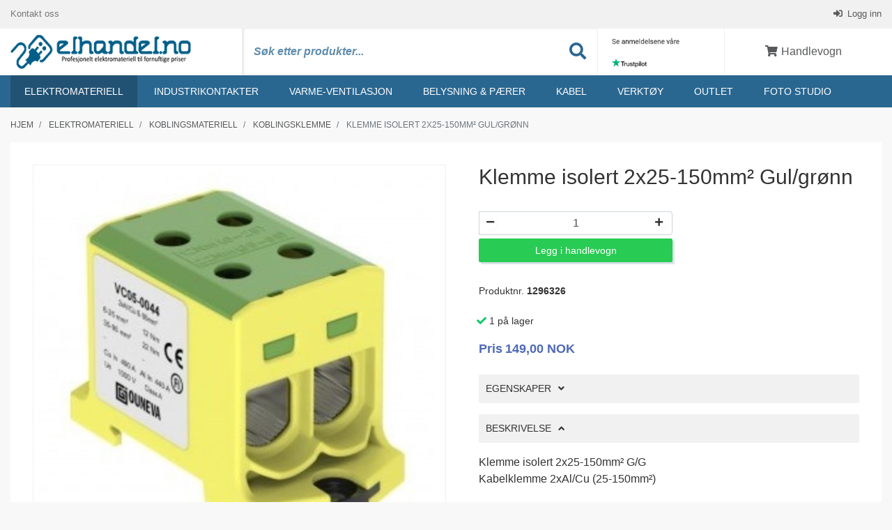

--- FILE ---
content_type: text/html; charset=utf-8
request_url: https://elhandel.no/elektromateriell/koblingsmateriell/koblingsklemme/klemme-isolert-2x25-150mm-gul-gr%C3%B8nn/1296326
body_size: 14904
content:

<!DOCTYPE html>
<html lang="no">
<head>
   <meta name="viewport" content="width=device-width, initial-scale=1">
   <meta http-equiv="X-UA-Compatible" content="IE=Edge" />
   
<style type="text/css">
   
</style>

       <script async src="https://www.googletagmanager.com/gtag/js?id=AW-882035896"></script>
<script>
  window.dataLayer = window.dataLayer || [];
  function gtag(){dataLayer.push(arguments);}
  gtag('js', new Date());

  gtag('config', 'AW-882035896');
</script>
   <link href="/Plugins/style?v=7_wkl29WWDITASj0xAGQWupkX3yaVp5uPl5sH4MBqUM1" rel="stylesheet"/>
<link href="/Themes/ZeroCool/style?v=8PpipZ8Dd-nOXRjUwUTBNWTjgC4ESwmd8KyKSs-QqYo1" rel="stylesheet"/>
<title>Klemme isolert 2x25-150mm&#178; Gul/gr&#248;nn&nbsp;(1296326)</title>
<meta name='description' content='Klemme isolert 2x25-150mm² G/G Kabelklemme 2xAl/Cu (25-150mm²)' />
<meta name='keywords' content='klemme,isolert,2x25-150mm²,gul/grønn' />
<meta property='og:image' content='https://elhandel-cdn.on-it.xyz/ErpImages/fff/1200x628/1296326' />
<meta property='og:image:secure_url' content='https://elhandel-cdn.on-it.xyz/ErpImages/fff/1200x628/1296326' />
<meta property='og:image:type' content='image/jpeg' />
<meta property='og:image:width' content='1200' />
<meta property='og:image:height' content='628' />
<!-- Google tag (gtag.js) -->
<script  async src="https://www.googletagmanager.com/gtag/js?id=G-GVGHEPHLCN"></script>
<script>
  window.dataLayer = window.dataLayer || [];
  function gtag(){dataLayer.push(arguments);}
  gtag('js', new Date());

  gtag('config', 'G-GVGHEPHLCN', {"debug_mode":true});
</script>
<!-- TrustBox script --><script type='text/javascript' src='//widget.trustpilot.com/bootstrap/v5/tp.widget.bootstrap.min.js' async></script><!--End TrustBox script-->

<script>
(function(w,d,s,r,n){w.TrustpilotObject = n;w[n]=w[n]||function(){(w[n].q=w[n].q||[]).push(arguments)};
    a=d.createElement(s);a.async=1;a.src=r;a.type='text/java'+s;f=d.getElementsByTagName(s)[0];
    f.parentNode.insertBefore(a,f)})(window,document,'script', 'https://invitejs.trustpilot.com/tp.min.js', 'tp');
    tp('register', 'H3rqZffP686OWDSX');</script>

<link rel="canonical" href="https://elhandel.no/elektromateriell/koblingsmateriell/koblingsklemme/klemme-isolert-2x25-150mm-gul-gr%C3%B8nn/1296326" />
  <meta property="og:type" content="product" />
  <meta property="og:price:amount" content="149" />
  <meta property="og:price:currency" content="NOK" />
  <meta property="og:url" content="https://elhandel.no/elektromateriell/koblingsmateriell/koblingsklemme/klemme-isolert-2x25-150mm-gul-gr%C3%B8nn/1296326" />
  
  <meta name="twitter:card" content="product" />
  <meta name="twitter:title" content="Klemme isolert 2x25-150mm² Gul/grønn" />
  <meta name="twitter:description" content="Klemme isolert 2x25-150mm² G/G
Kabelklemme 2xAl/Cu (25-150mm²)" />
  <meta name="twitter:image" content="https://elhandel-cdn.on-it.xyz/ErpImages/512/1296326" />
  <meta name="twitter:label1" content="PRICE" />
  <meta name="twitter:data1" content="kr 149,00" />
  <script type="application/ld+json">
    [
      {
        "@context": "http://schema.org/",
        "@type": "Product",
        "name": "Klemme isolert 2x25-150mm² Gul/grønn",
        "image": "https://elhandel-cdn.on-it.xyz/ErpImages/1296326",
        "description": "Klemme isolert 2x25-150mm² G/G
Kabelklemme 2xAl/Cu (25-150mm²)",
        "sku": "1296326",
        "offers": {
            "@type": "Offer",
            "priceCurrency": "NOK",
            "price": "149",
            "itemCondition": "https://schema.org/NewCondition",
            "availability": "http://schema.org/InStock",
            "url": "https://elhandel.no/elektromateriell/koblingsmateriell/koblingsklemme/klemme-isolert-2x25-150mm-gul-gr%C3%B8nn/1296326"
        },
        "gtin13": "6410019141290",
        "brand": ""
    },
    {
          "@context": "https://schema.org",
          "@type":"BreadcrumbList",
          "@id":"#breadcrumb",
          "itemListElement":[
             {"@type":"ListItem","position":1, "item":{"@type":"WebPage","@id":"https://elhandel.no/","url":"https://elhandel.no/","name":"Elektromateriell på nett - ElHandel.no"}},
             {"@type":"ListItem","position":2, "item":{"@type":"WebPage","@id":"https://elhandel.no/elektromateriell","url":"https://elhandel.no/elektromateriell","name":"Elektromateriell"}},
               {"@type":"ListItem","position":3, "item":{"@type":"WebPage","@id":"https://elhandel.no/elektromateriell/koblingsmateriell","url":"https://elhandel.no/elektromateriell/koblingsmateriell","name":"Koblingsmateriell"}},
               {"@type":"ListItem","position":4, "item":{"@type":"WebPage","@id":"https://elhandel.no/elektromateriell/koblingsmateriell/koblingsklemme","url":"https://elhandel.no/elektromateriell/koblingsmateriell/koblingsklemme","name":"Koblingsklemme"}},
               {"@type":"ListItem","position":5, "item":{"@type":"WebPage","@id":"https://elhandel.no/elektromateriell/koblingsmateriell/koblingsklemme/klemme-isolert-2x25-150mm-gul-gr%C3%B8nn/1296326","url":"https://elhandel.no/elektromateriell/koblingsmateriell/koblingsklemme/klemme-isolert-2x25-150mm-gul-gr%C3%B8nn/1296326","name":"Klemme isolert 2x25-150mm² Gul/grønn"}}
               ]
    },
    {
      "@context": "https://schema.org",
      "@type": "WebSite",
      "name": "Elektromateriell på nett - ElHandel.no",
      "url": "https://elhandel.no/",
      "potentialAction": {
            "@type": "SearchAction",
            "target": "https://elhandel.no/search?q={search_term_string}",
            "query-input": "required name=search_term_string"
          }
      }
    ]
    </script>

   
    <meta name="google-site-verification" content="LGSZmWQoxy8NOZfOH_wTxkOWWkodu4sICrSno3V0" />
    <link rel="icon" type="image/png" sizes="16x16" href="/Cache/Image/eShop.ZElHandel_AS/Images/ZElHandel_AS_elhandel_favicon.png">
    <link rel="shortcut icon" href="/Cache/Image/eShop.ZElHandel_AS/Images/ZElHandel_AS_elhandel_favicon.png" type="image/x-icon" />
    
    <link rel="manifest" href="/site.webmanifest">
    <link rel="mask-icon" href="/safari-pinned-tab.svg" color="#e76727">
    <meta name="msapplication-TileColor" content="#ffffff">
    <meta name="theme-color" content="#ffffff">
    <link rel="preload" href="https://elhandel.no/content/zerocool/webfonts/fa-solid-900.woff2" as="font" type="font/woff2" crossorigin />
    <link rel="preload" href="https://elhandel.no/content/zerocool/slick/fonts/slick.woff" as="font" type="font/woff2" crossorigin />
    <link rel="preconnect" href="https://www.googletagmanager.com" />
    <link rel="preconnect" href="https://invitejs.trustpilot.com" />
    <link rel="preconnect" href="https://cdn.clerk.io" />
    <meta name="ahrefs-site-verification" content="fdcae8ad481518d252eed44f03088012c7090eb1297d1306b199dea6743dab47">
    <meta name="google-site-verification" content="xZjQfdEAfwJo_8qpeMjkOJxX3Hzi9NnKMgxuSMpRhr0" />


<script>
  window.addEventListener('load', function(){
    if(document.location.pathname.indexOf('page=orderstep3') > -1 ||
        document.location.pathname.indexOf('/klarna/confirmation') > -1){

      gtag('event', 'conversion', {
        'send_to': 'AW-882035896/cBJBCMyOt_0YELiZy6QD',
        ...dataLayer.find(x => x[1] === "purchase")?.[2]
      });
    }
  });
</script>
</head>
<body data-baseurl="/">
    <form name="aspnetForm" method="post" action="/elektromateriell/koblingsmateriell/koblingsklemme/klemme-isolert-2x25-150mm-gul-grønn/1296326" id="aspnetForm">
<div>
<input type="hidden" name="__VIEWSTATE" id="__VIEWSTATE" value="YXoyJzKz5M5i42TX3l6D+iZW+e8RTdRfFSR3RqF9527jCjqaGHH/GB7oyTIwX+fCCEIDVz6CrsTnRAAfZIlA3tbgNWOdHGpiP6MYpSIo1uC0nazghqNFImUzdYkWGJzg4uoPQMxvyBeIt83mYBSrE84zU8dyGFJAop6u7g57UtxhGBj1lzbNTy/iiEDU8sEBWcuuMYBaKhRx2FxkIPX77bIs+f5s9iNuz7uWNu7DpFFQLyPWJxT+Zc3nPCBEwDRG" />
</div>

<div>

	<input type="hidden" name="__VIEWSTATEGENERATOR" id="__VIEWSTATEGENERATOR" value="202EA31B" />
</div>
         <div class="header-container">
             <header>
                <div class="header-inner-wrapper">
                    <div id="ctrl_top"><!-- top_200 -->
<div class="main-header">
<div class="topbar clearfix">
    <div class="container">
        <div class="topmenu">
   			
        <a href="/kontakt-kundeservice/" target="_self">
                    Kontakt oss
                </a>
	       <a href="/main.aspx?page=LoginProfile" target="_self">
                    Logg inn
                </a>
	       </div>
    </div>
</div>

<div class="header-main">
    <div class="container">
    <div class="logo-container header-container">
        <div class="inner">
            <a href="/main.aspx"><img src="/Cache/Image/eShop.ZElHandel_AS/Images/ZElHandel_AS_elhandel-logo.png" alt="logo" title="logo" /></a>
        </div>
    </div>
    
    <div class="search-container header-container">
        <div class="inner">
            <label class="input-group">
                <span class="sr-only">Søk etter produkter...</span>
                <input type="search" id="searchstr" class="form-control sitesearch typeahead" placeholder="Søk etter produkter..." value=""/>
                <span class="input-group-btn">
                    <button class="btn btn-default" type="button" onclick="Zpider.SearchArticles($('#searchstr').val(), '')">
                        <i class="fa fa-search menu-icon"></i>
                        <span class="sr-only">Søk</span>
                    </button>
                </span>
            </label>
        </div>
    </div>
    
    <div class="search-container-mobile header-container">
        <div class="inner">
            <i class="fa fa-search menu-icon"></i>
            <span class="button-text">
                Søk
            </span>
        </div>
    </div>
    
    <div class="menu-toggle-container header-container">
        <div class="inner toggle-product-menu">
            <div class="nav-icon">
                <div></div>
            </div>

            <span class="button-text">
                Produkter
            </span>
        </div>
    </div>
    
    <div class="reviews header-container">
        <div class="inner">
        <p style="font-family: Arial, Arial Black, Tahoma, Trebuchet MS, Verdana, sans-serif; font-size: 10px; color: #aaa; text-decoration: none;">
  <a href="https://no.trustpilot.com/review/elhandel.no" target="_blank" rel="noopener noreferrer" style="text-decoration:none;text-underline: none;">
    <img src="https://emailsignature.trustpilot.com/signature/nb-NO/2/5d9af26dd29a050001eb0294/text.png" border="0" height="12" style="max-height: 12px;border: none;" alt="Trustpilot rating"><br>
    <img src="https://emailsignature.trustpilot.com/signature/nb-NO/2/5d9af26dd29a050001eb0294/stars.png" border="0" width="100" style="max-width: 100px; width: 100%;border: none;" alt="Trustpilot Stars"></a>
  <br>
  <a href="https://no.trustpilot.com/review/elhandel.no" target="_blank" rel="noopener noreferrer" style="text-decoration:none;text-underline: none;" class="trustpilot-logo"><img src="https://emailsignature.trustpilot.com/brand/s/2/logo.png" border="0" width="50" style="max-width: 50px; width: 100%;border: none;" alt="Trustpilot Logo"></a>
</p>
        </div>
    </div>
    
    <div class="cart-container header-container">
        <div class="inner">
            <a href="/main.aspx?page=shoppingcartdetails"  title="shoppingcart">
                    <img src="/Cache/Image/eShop.ZElHandel_AS/Images/shoppingcart.gif" alt="menuimage" /><span id="shoppingcart"><!-- shoppingcart_200 -->
<i class="fa fa-fw fa-shopping-cart menu-icon"></i>

<span class="button-text">Handlevogn</span>
</span>
                </a>
	            </div>
    </div>
    </div>
</div>
</div>



<!-- end of top_200 --></div>
                    <div class="bannermenu-container">
                        <div class="container">
                            <div class="row">
                                <div class="col-12 grouplist-container2">
                                    <div id="ctrl_grouplist"><ul class="filetree2"> <!-- default -->
   <li class="">
   
   <span class="folder toplevel">
      <a href="/elektromateriell" title="Vis produkter i:&nbsp;Elektromateriell">Elektromateriell</a>

   </span>
<ul>
      <li class="w-100 mb-3 mr-0 ml-0">
            <a href="/elektromateriell" class="w-100">
                Se alle produkter i Elektromateriell
            </a>
        </li>
      <li class="">
   
   <span class="folder sublevel">
      <a href="/elektromateriell/smarthus" title="Vis produkter i:&nbsp;Smarthus">Smarthus</a>

   </span>
<ul>
      <li class="">
   
   <span class="file sublevel">
      <a href="/elektromateriell/smarthus/bryter-dimmer" title="Vis produkter i:&nbsp;Bryter/dimmer">Bryter/dimmer</a>

   </span>
</li>
         </ul></li>
         <li class="">
   
   <span class="folder sublevel">
      <a href="/elektromateriell/stikkontakter" title="Vis produkter i:&nbsp;Stikkontakter">Stikkontakter</a>

   </span>
<ul>
      <li class="">
   
   <span class="file sublevel">
      <a href="/elektromateriell/stikkontakter/innfelt" title="Vis produkter i:&nbsp;Innfelt">Innfelt</a>

   </span>
</li>
   <li class="">
   
   <span class="file sublevel">
      <a href="/elektromateriell/stikkontakter/p%C3%A5vegg" title="Vis produkter i:&nbsp;P&#229;vegg">Påvegg</a>

   </span>
</li>
   <li class="">
   
   <span class="file sublevel">
      <a href="/elektromateriell/stikkontakter/nedfellbar" title="Vis produkter i:&nbsp;Nedfellbar">Nedfellbar</a>

   </span>
</li>
   <li class="">
   
   <span class="file sublevel">
      <a href="/elektromateriell/stikkontakter/usb-lader" title="Vis produkter i:&nbsp;Usb Lader">Usb Lader</a>

   </span>
</li>
   <li class="">
   
   <span class="file sublevel">
      <a href="/elektromateriell/stikkontakter/st%C3%B8psel" title="Vis produkter i:&nbsp;St&#248;psel">Støpsel</a>

   </span>
</li>
   <li class="">
   
   <span class="file sublevel">
      <a href="/elektromateriell/stikkontakter/skj%C3%B8tekontakt" title="Vis produkter i:&nbsp;Skj&#248;tekontakt">Skjøtekontakt</a>

   </span>
</li>
   <li class="">
   
   <span class="file sublevel">
      <a href="/elektromateriell/stikkontakter/stikkontakt-komfyr" title="Vis produkter i:&nbsp;Stikkontakt komfyr">Stikkontakt komfyr</a>

   </span>
</li>
   <li class="">
   
   <span class="file sublevel">
      <a href="/elektromateriell/stikkontakter/industrikontakter" title="Vis produkter i:&nbsp;Industrikontakter">Industrikontakter</a>

   </span>
</li>
         </ul></li>
         <li class="">
   
   <span class="folder sublevel">
      <a href="/elektromateriell/brytere-og-dimmere" title="Vis produkter i:&nbsp;Brytere og dimmere">Brytere og dimmere</a>

   </span>
<ul>
      <li class="">
   
   <span class="file sublevel">
      <a href="/elektromateriell/brytere-og-dimmere/lastbryter" title="Vis produkter i:&nbsp;Lastbryter">Lastbryter</a>

   </span>
</li>
   <li class="">
   
   <span class="file sublevel">
      <a href="/elektromateriell/brytere-og-dimmere/brytere" title="Vis produkter i:&nbsp;Brytere">Brytere</a>

   </span>
</li>
   <li class="">
   
   <span class="file sublevel">
      <a href="/elektromateriell/brytere-og-dimmere/dimmere" title="Vis produkter i:&nbsp;Dimmere">Dimmere</a>

   </span>
</li>
   <li class="">
   
   <span class="file sublevel">
      <a href="/elektromateriell/brytere-og-dimmere/tidsbryter" title="Vis produkter i:&nbsp;Tidsbryter">Tidsbryter</a>

   </span>
</li>
   <li class="">
   
   <span class="file sublevel">
      <a href="/elektromateriell/brytere-og-dimmere/tilbeh%C3%B8r-bryter-dimmer" title="Vis produkter i:&nbsp;Tilbeh&#248;r bryter/dimmer">Tilbehør bryter/dimmer</a>

   </span>
</li>
         </ul></li>
         <li class="">
   
   <span class="folder sublevel">
      <a href="/elektromateriell/kapper-og-rammer" title="Vis produkter i:&nbsp;Kapper og Rammer">Kapper og Rammer</a>

   </span>
<ul>
      <li class="">
   
   <span class="file sublevel">
      <a href="/elektromateriell/kapper-og-rammer/sg-armaturen" title="Vis produkter i:&nbsp;SG Armaturen">SG Armaturen</a>

   </span>
</li>
   <li class="">
   
   <span class="file sublevel">
      <a href="/elektromateriell/kapper-og-rammer/elko-rs" title="Vis produkter i:&nbsp;Elko rs">Elko rs</a>

   </span>
</li>
   <li class="">
   
   <span class="file sublevel">
      <a href="/elektromateriell/kapper-og-rammer/elko-plus" title="Vis produkter i:&nbsp;Elko plus">Elko plus</a>

   </span>
</li>
   <li class="">
   
   <span class="file sublevel">
      <a href="/elektromateriell/kapper-og-rammer/keystone" title="Vis produkter i:&nbsp;Keystone">Keystone</a>

   </span>
</li>
   <li class="">
   
   <span class="file sublevel">
      <a href="/elektromateriell/kapper-og-rammer/lysrammer" title="Vis produkter i:&nbsp;Lysrammer">Lysrammer</a>

   </span>
</li>
         </ul></li>
         <li class="">
   
   <span class="folder sublevel">
      <a href="/elektromateriell/tele-data-og-antenne" title="Vis produkter i:&nbsp;Tele, data og antenne">Tele, data og antenne</a>

   </span>
<ul>
      <li class="">
   
   <span class="file sublevel">
      <a href="/elektromateriell/tele-data-og-antenne/data" title="Vis produkter i:&nbsp;Data">Data</a>

   </span>
</li>
   <li class="">
   
   <span class="file sublevel">
      <a href="/elektromateriell/tele-data-og-antenne/antenne" title="Vis produkter i:&nbsp;Antenne">Antenne</a>

   </span>
</li>
   <li class="">
   
   <span class="file sublevel">
      <a href="/elektromateriell/tele-data-og-antenne/plugger-og-connector" title="Vis produkter i:&nbsp;Plugger og connector">Plugger og connector</a>

   </span>
</li>
         </ul></li>
         <li class="">
   
   <span class="folder sublevel">
      <a href="/elektromateriell/r%C3%B8r-m-tilbeh%C3%B8r" title="Vis produkter i:&nbsp;R&#248;r m/tilbeh&#248;r">Rør m/tilbehør</a>

   </span>
<ul>
      <li class="">
   
   <span class="file sublevel">
      <a href="/elektromateriell/r%C3%B8r-m-tilbeh%C3%B8r/skapmuffer" title="Vis produkter i:&nbsp;Skapmuffer">Skapmuffer</a>

   </span>
</li>
   <li class="">
   
   <span class="file sublevel">
      <a href="/elektromateriell/r%C3%B8r-m-tilbeh%C3%B8r/skj%C3%B8temuffer" title="Vis produkter i:&nbsp;Skj&#248;temuffer">Skjøtemuffer</a>

   </span>
</li>
   <li class="">
   
   <span class="file sublevel">
      <a href="/elektromateriell/r%C3%B8r-m-tilbeh%C3%B8r/trekkefj%C3%A6r" title="Vis produkter i:&nbsp;Trekkefj&#230;r">Trekkefjær</a>

   </span>
</li>
   <li class="">
   
   <span class="file sublevel">
      <a href="/elektromateriell/r%C3%B8r-m-tilbeh%C3%B8r/kabelvernr%C3%B8r" title="Vis produkter i:&nbsp;Kabelvernr&#248;r">Kabelvernrør</a>

   </span>
</li>
   <li class="">
   
   <span class="file sublevel">
      <a href="/elektromateriell/r%C3%B8r-m-tilbeh%C3%B8r/k-r%C3%B8r-korrugert-plastr%C3%B8r" title="Vis produkter i:&nbsp;K-r&#248;r korrugert plastr&#248;r">K-rør korrugert plastrør</a>

   </span>
</li>
   <li class="">
   
   <span class="file sublevel">
      <a href="/elektromateriell/r%C3%B8r-m-tilbeh%C3%B8r/glatte-r%C3%B8r" title="Vis produkter i:&nbsp;Glatte r&#248;r">Glatte rør</a>

   </span>
</li>
   <li class="">
   
   <span class="file sublevel">
      <a href="/elektromateriell/r%C3%B8r-m-tilbeh%C3%B8r/nippel-og-gjennomf%C3%B8ringer" title="Vis produkter i:&nbsp;Nippel og gjennomf&#248;ringer">Nippel og gjennomføringer</a>

   </span>
</li>
         </ul></li>
         <li class="">
   
   <span class="folder sublevel">
      <a href="/elektromateriell/elbokser" title="Vis produkter i:&nbsp;Elbokser">Elbokser</a>

   </span>
<ul>
      <li class="">
   
   <span class="file sublevel">
      <a href="/elektromateriell/elbokser/veggbokser" title="Vis produkter i:&nbsp;Veggbokser">Veggbokser</a>

   </span>
</li>
   <li class="">
   
   <span class="file sublevel">
      <a href="/elektromateriell/elbokser/takbokser" title="Vis produkter i:&nbsp;Takbokser">Takbokser</a>

   </span>
</li>
   <li class="">
   
   <span class="file sublevel">
      <a href="/elektromateriell/elbokser/koblingsbokser" title="Vis produkter i:&nbsp;Koblingsbokser">Koblingsbokser</a>

   </span>
</li>
   <li class="">
   
   <span class="file sublevel">
      <a href="/elektromateriell/elbokser/tilbeh%C3%B8r-for-bokser" title="Vis produkter i:&nbsp;Tilbeh&#248;r for bokser">Tilbehør for bokser</a>

   </span>
</li>
         </ul></li>
         <li class="">
   
   <span class="folder sublevel">
      <a href="/elektromateriell/koblingsmateriell" title="Vis produkter i:&nbsp;Koblingsmateriell">Koblingsmateriell</a>

   </span>
<ul>
      <li class="">
   
   <span class="file sublevel">
      <a href="/elektromateriell/koblingsmateriell/jording" title="Vis produkter i:&nbsp;Jording">Jording</a>

   </span>
</li>
   <li class="">
   
   <span class="file sublevel">
      <a href="/elektromateriell/koblingsmateriell/kabelskj%C3%B8t-utend%C3%B8rs" title="Vis produkter i:&nbsp;Kabelskj&#248;t Utend&#248;rs">Kabelskjøt Utendørs</a>

   </span>
</li>
   <li class="active">
   
   <span class="file sublevel">
      <a href="/elektromateriell/koblingsmateriell/koblingsklemme" title="Vis produkter i:&nbsp;Koblingsklemme">Koblingsklemme</a>

   </span>
</li>
   <li class="">
   
   <span class="file sublevel">
      <a href="/elektromateriell/koblingsmateriell/scotchlok-koblingsklemme" title="Vis produkter i:&nbsp;Scotchlok koblingsklemme">Scotchlok koblingsklemme</a>

   </span>
</li>
   <li class="">
   
   <span class="file sublevel">
      <a href="/elektromateriell/koblingsmateriell/wago-koblingsklemme" title="Vis produkter i:&nbsp;Wago koblingsklemme">Wago koblingsklemme</a>

   </span>
</li>
         </ul></li>
         <li class="">
   
   <span class="folder sublevel">
      <a href="/elektromateriell/festemateriell" title="Vis produkter i:&nbsp;Festemateriell">Festemateriell</a>

   </span>
<ul>
      <li class="">
   
   <span class="file sublevel">
      <a href="/elektromateriell/festemateriell/festeklammer" title="Vis produkter i:&nbsp;Festeklammer">Festeklammer</a>

   </span>
</li>
   <li class="">
   
   <span class="file sublevel">
      <a href="/elektromateriell/festemateriell/bunteb%C3%A5nd-strips" title="Vis produkter i:&nbsp;Bunteb&#229;nd / Strips">Buntebånd / Strips</a>

   </span>
</li>
   <li class="">
   
   <span class="file sublevel">
      <a href="/elektromateriell/festemateriell/sadel" title="Vis produkter i:&nbsp;Sadel">Sadel</a>

   </span>
</li>
   <li class="">
   
   <span class="file sublevel">
      <a href="/elektromateriell/festemateriell/tape" title="Vis produkter i:&nbsp;Tape">Tape</a>

   </span>
</li>
   <li class="">
   
   <span class="file sublevel">
      <a href="/elektromateriell/festemateriell/skruer-og-plugger" title="Vis produkter i:&nbsp;Skruer og plugger">Skruer og plugger</a>

   </span>
</li>
   <li class="">
   
   <span class="file sublevel">
      <a href="/elektromateriell/festemateriell/kabelkanaler" title="Vis produkter i:&nbsp;Kabelkanaler">Kabelkanaler</a>

   </span>
</li>
         </ul></li>
         <li class="">
   
   <span class="folder sublevel">
      <a href="/elektromateriell/sikringsmateriell" title="Vis produkter i:&nbsp;Sikringsmateriell">Sikringsmateriell</a>

   </span>
<ul>
      <li class="">
   
   <span class="file sublevel">
      <a href="/elektromateriell/sikringsmateriell/rele" title="Vis produkter i:&nbsp;Rele">Rele</a>

   </span>
</li>
   <li class="">
   
   <span class="file sublevel">
      <a href="/elektromateriell/sikringsmateriell/automatsikringer" title="Vis produkter i:&nbsp;Automatsikringer">Automatsikringer</a>

   </span>
</li>
   <li class="">
   
   <span class="file sublevel">
      <a href="/elektromateriell/sikringsmateriell/jordfeilbryter" title="Vis produkter i:&nbsp;Jordfeilbryter">Jordfeilbryter</a>

   </span>
</li>
   <li class="">
   
   <span class="file sublevel">
      <a href="/elektromateriell/sikringsmateriell/jordfeilautomater" title="Vis produkter i:&nbsp;Jordfeilautomater">Jordfeilautomater</a>

   </span>
</li>
   <li class="">
   
   <span class="file sublevel">
      <a href="/elektromateriell/sikringsmateriell/overbelastningsvern" title="Vis produkter i:&nbsp;Overbelastningsvern">Overbelastningsvern</a>

   </span>
</li>
   <li class="">
   
   <span class="file sublevel">
      <a href="/elektromateriell/sikringsmateriell/overspenningsvern" title="Vis produkter i:&nbsp;Overspenningsvern">Overspenningsvern</a>

   </span>
</li>
   <li class="">
   
   <span class="file sublevel">
      <a href="/elektromateriell/sikringsmateriell/kwh-m%C3%A5ler" title="Vis produkter i:&nbsp;kWh m&#229;ler">kWh måler</a>

   </span>
</li>
   <li class="">
   
   <span class="file sublevel">
      <a href="/elektromateriell/sikringsmateriell/samleskinner-og-endeavdekninger" title="Vis produkter i:&nbsp;Samleskinner og endeavdekninger">Samleskinner og endeavdekninger</a>

   </span>
</li>
   <li class="">
   
   <span class="file sublevel">
      <a href="/elektromateriell/sikringsmateriell/sikringspatron-og-bunnskruer" title="Vis produkter i:&nbsp;Sikringspatron og bunnskruer">Sikringspatron og bunnskruer</a>

   </span>
</li>
   <li class="">
   
   <span class="file sublevel">
      <a href="/elektromateriell/sikringsmateriell/annet-sikringsmateriell" title="Vis produkter i:&nbsp;Annet sikringsmateriell">Annet sikringsmateriell</a>

   </span>
</li>
         </ul></li>
         <li class="">
   
   <span class="folder sublevel">
      <a href="/elektromateriell/startapparat-og-kontaktor" title="Vis produkter i:&nbsp;Startapparat og Kontaktor">Startapparat og Kontaktor</a>

   </span>
<ul>
      <li class="">
   
   <span class="file sublevel">
      <a href="/elektromateriell/startapparat-og-kontaktor/bryter" title="Vis produkter i:&nbsp;Bryter">Bryter</a>

   </span>
</li>
   <li class="">
   
   <span class="file sublevel">
      <a href="/elektromateriell/startapparat-og-kontaktor/kapsling" title="Vis produkter i:&nbsp;Kapsling">Kapsling</a>

   </span>
</li>
   <li class="">
   
   <span class="file sublevel">
      <a href="/elektromateriell/startapparat-og-kontaktor/motorvernbryter" title="Vis produkter i:&nbsp;Motorvernbryter">Motorvernbryter</a>

   </span>
</li>
   <li class="">
   
   <span class="file sublevel">
      <a href="/elektromateriell/startapparat-og-kontaktor/rel" title="Vis produkter i:&nbsp;Rel&#233;">Relé</a>

   </span>
</li>
   <li class="">
   
   <span class="file sublevel">
      <a href="/elektromateriell/startapparat-og-kontaktor/sensor" title="Vis produkter i:&nbsp;Sensor">Sensor</a>

   </span>
</li>
   <li class="">
   
   <span class="file sublevel">
      <a href="/elektromateriell/startapparat-og-kontaktor/temperatur-regulator" title="Vis produkter i:&nbsp;Temperatur regulator">Temperatur regulator</a>

   </span>
</li>
   <li class="">
   
   <span class="file sublevel">
      <a href="/elektromateriell/startapparat-og-kontaktor/timer" title="Vis produkter i:&nbsp;Timer">Timer</a>

   </span>
</li>
   <li class="">
   
   <span class="file sublevel">
      <a href="/elektromateriell/startapparat-og-kontaktor/kontaktor" title="Vis produkter i:&nbsp;Kontaktor">Kontaktor</a>

   </span>
</li>
   <li class="">
   
   <span class="file sublevel">
      <a href="/elektromateriell/startapparat-og-kontaktor/termisk-rel" title="Vis produkter i:&nbsp;Termisk rel&#233;">Termisk relé</a>

   </span>
</li>
   <li class="">
   
   <span class="file sublevel">
      <a href="/elektromateriell/startapparat-og-kontaktor/impulsrel" title="Vis produkter i:&nbsp;Impulsrel&#233;">Impulsrelé</a>

   </span>
</li>
   <li class="">
   
   <span class="file sublevel">
      <a href="/elektromateriell/startapparat-og-kontaktor/tidsrel" title="Vis produkter i:&nbsp;Tidsrel&#233;">Tidsrelé</a>

   </span>
</li>
   <li class="">
   
   <span class="file sublevel">
      <a href="/elektromateriell/startapparat-og-kontaktor/hjelpeblokk" title="Vis produkter i:&nbsp;Hjelpeblokk">Hjelpeblokk</a>

   </span>
</li>
         </ul></li>
         <li class="">
   
   <span class="folder sublevel">
      <a href="/elektromateriell/skap" title="Vis produkter i:&nbsp;Skap">Skap</a>

   </span>
<ul>
      <li class="">
   
   <span class="file sublevel">
      <a href="/elektromateriell/skap/sikringsskap" title="Vis produkter i:&nbsp;Sikringsskap">Sikringsskap</a>

   </span>
</li>
   <li class="">
   
   <span class="file sublevel">
      <a href="/elektromateriell/skap/modulskap" title="Vis produkter i:&nbsp;Modulskap">Modulskap</a>

   </span>
</li>
   <li class="">
   
   <span class="file sublevel">
      <a href="/elektromateriell/skap/boligsentral" title="Vis produkter i:&nbsp;Boligsentral">Boligsentral</a>

   </span>
</li>
   <li class="">
   
   <span class="file sublevel">
      <a href="/elektromateriell/skap/tilknytningsskap" title="Vis produkter i:&nbsp;Tilknytningsskap">Tilknytningsskap</a>

   </span>
</li>
   <li class="">
   
   <span class="file sublevel">
      <a href="/elektromateriell/skap/rehablitering" title="Vis produkter i:&nbsp;Rehablitering">Rehablitering</a>

   </span>
</li>
   <li class="">
   
   <span class="file sublevel">
      <a href="/elektromateriell/skap/tilbeh%C3%B8r-for-skap" title="Vis produkter i:&nbsp;Tilbeh&#248;r for skap">Tilbehør for skap</a>

   </span>
</li>
         </ul></li>
         <li class="">
   
   <span class="folder sublevel">
      <a href="/elektromateriell/sensorer-og-varsling" title="Vis produkter i:&nbsp;Sensorer og varsling">Sensorer og varsling</a>

   </span>
<ul>
      <li class="">
   
   <span class="file sublevel">
      <a href="/elektromateriell/sensorer-og-varsling/brannvarsler" title="Vis produkter i:&nbsp;Brannvarsler">Brannvarsler</a>

   </span>
</li>
   <li class="">
   
   <span class="file sublevel">
      <a href="/elektromateriell/sensorer-og-varsling/fotocelle" title="Vis produkter i:&nbsp;Fotocelle">Fotocelle</a>

   </span>
</li>
   <li class="">
   
   <span class="file sublevel">
      <a href="/elektromateriell/sensorer-og-varsling/komfyrvakt" title="Vis produkter i:&nbsp;Komfyrvakt">Komfyrvakt</a>

   </span>
</li>
   <li class="">
   
   <span class="file sublevel">
      <a href="/elektromateriell/sensorer-og-varsling/bevegelsef%C3%B8ler" title="Vis produkter i:&nbsp;Bevegelsef&#248;ler">Bevegelseføler</a>

   </span>
</li>
         </ul></li>
         <li class="">
   
   <span class="folder sublevel">
      <a href="/elektromateriell/elbil" title="Vis produkter i:&nbsp;Elbil">Elbil</a>

   </span>
<ul>
      <li class="">
   
   <span class="file sublevel">
      <a href="/elektromateriell/elbil/ladestasjon" title="Vis produkter i:&nbsp;Ladestasjon">Ladestasjon</a>

   </span>
</li>
         </ul></li>
         <li class="">
   
   <span class="folder sublevel">
      <a href="/elektromateriell/kapslinger" title="Vis produkter i:&nbsp;Kapslinger">Kapslinger</a>

   </span>
<ul>
      <li class="">
   
   <span class="file sublevel">
      <a href="/elektromateriell/kapslinger/kapslinger" title="Vis produkter i:&nbsp;Kapslinger">Kapslinger</a>

   </span>
</li>
   <li class="">
   
   <span class="file sublevel">
      <a href="/elektromateriell/kapslinger/montasjeplater" title="Vis produkter i:&nbsp;Montasjeplater">Montasjeplater</a>

   </span>
</li>
   <li class="">
   
   <span class="file sublevel">
      <a href="/elektromateriell/kapslinger/tilbeh%C3%B8r" title="Vis produkter i:&nbsp;Tilbeh&#248;r">Tilbehør</a>

   </span>
</li>
         </ul></li>
         <li class="">
   
   <span class="folder sublevel">
      <a href="/elektromateriell/blisterpakket-materiell" title="Vis produkter i:&nbsp;Blisterpakket materiell">Blisterpakket materiell</a>

   </span>
<ul>
      <li class="">
   
   <span class="file sublevel">
      <a href="/elektromateriell/blisterpakket-materiell/skj%C3%B8tekontakt" title="Vis produkter i:&nbsp;Skj&#248;tekontakt">Skjøtekontakt</a>

   </span>
</li>
   <li class="">
   
   <span class="file sublevel">
      <a href="/elektromateriell/blisterpakket-materiell/st%C3%B8psel" title="Vis produkter i:&nbsp;St&#248;psel">Støpsel</a>

   </span>
</li>
   <li class="">
   
   <span class="file sublevel">
      <a href="/elektromateriell/blisterpakket-materiell/festeklips" title="Vis produkter i:&nbsp;Festeklips">Festeklips</a>

   </span>
</li>
   <li class="">
   
   <span class="file sublevel">
      <a href="/elektromateriell/blisterpakket-materiell/koblingsmateriell" title="Vis produkter i:&nbsp;Koblingsmateriell">Koblingsmateriell</a>

   </span>
</li>
         </ul></li>
         </ul></li>
         <li class="">
   
   <span class="folder toplevel">
      <a href="/industrikontakter" title="Vis produkter i:&nbsp;Industrikontakter">Industrikontakter</a>

   </span>
<ul>
      <li class="w-100 mb-3 mr-0 ml-0">
            <a href="/industrikontakter" class="w-100">
                Se alle produkter i Industrikontakter
            </a>
        </li>
      <li class="">
   
   <span class="folder sublevel">
      <a href="/industrikontakter/fordeling-industri" title="Vis produkter i:&nbsp;Fordeling Industri">Fordeling Industri</a>

   </span>
<ul>
      <li class="">
   
   <span class="file sublevel">
      <a href="/industrikontakter/fordeling-industri/fordeling-byggestr%C3%B8m" title="Vis produkter i:&nbsp;Fordeling byggestr&#248;m">Fordeling byggestrøm</a>

   </span>
</li>
         </ul></li>
         <li class="">
   
   <span class="folder sublevel">
      <a href="/industrikontakter/rundstift-230v" title="Vis produkter i:&nbsp;Rundstift 230V">Rundstift 230V</a>

   </span>
<ul>
      <li class="">
   
   <span class="file sublevel">
      <a href="/industrikontakter/rundstift-230v/st%C3%B8psler" title="Vis produkter i:&nbsp;St&#248;psler">Støpsler</a>

   </span>
</li>
   <li class="">
   
   <span class="file sublevel">
      <a href="/industrikontakter/rundstift-230v/skj%C3%B8tekontakter" title="Vis produkter i:&nbsp;Skj&#248;tekontakter">Skjøtekontakter</a>

   </span>
</li>
   <li class="">
   
   <span class="file sublevel">
      <a href="/industrikontakter/rundstift-230v/vegguttak-innfelt" title="Vis produkter i:&nbsp;Vegguttak, innfelt">Vegguttak, innfelt</a>

   </span>
</li>
   <li class="">
   
   <span class="file sublevel">
      <a href="/industrikontakter/rundstift-230v/vegguttak-p%C3%A5vegg" title="Vis produkter i:&nbsp;Vegguttak, p&#229;vegg">Vegguttak, påvegg</a>

   </span>
</li>
   <li class="">
   
   <span class="file sublevel">
      <a href="/industrikontakter/rundstift-230v/apparatinntak-innfelt" title="Vis produkter i:&nbsp;Apparatinntak, innfelt">Apparatinntak, innfelt</a>

   </span>
</li>
   <li class="">
   
   <span class="file sublevel">
      <a href="/industrikontakter/rundstift-230v/apparatinntak-p%C3%A5vegg" title="Vis produkter i:&nbsp;Apparatinntak, p&#229;vegg">Apparatinntak, påvegg</a>

   </span>
</li>
   <li class="">
   
   <span class="file sublevel">
      <a href="/industrikontakter/rundstift-230v/overgang-og-fordeler" title="Vis produkter i:&nbsp;Overgang og fordeler">Overgang og fordeler</a>

   </span>
</li>
         </ul></li>
         <li class="">
   
   <span class="folder sublevel">
      <a href="/industrikontakter/rundstift-400v" title="Vis produkter i:&nbsp;Rundstift 400V">Rundstift 400V</a>

   </span>
<ul>
      <li class="">
   
   <span class="file sublevel">
      <a href="/industrikontakter/rundstift-400v/apparatinntak-innfelt" title="Vis produkter i:&nbsp;Apparatinntak, innfelt">Apparatinntak, innfelt</a>

   </span>
</li>
   <li class="">
   
   <span class="file sublevel">
      <a href="/industrikontakter/rundstift-400v/st%C3%B8psler" title="Vis produkter i:&nbsp;St&#248;psler">Støpsler</a>

   </span>
</li>
   <li class="">
   
   <span class="file sublevel">
      <a href="/industrikontakter/rundstift-400v/skj%C3%B8tekontakter" title="Vis produkter i:&nbsp;Skj&#248;tekontakter">Skjøtekontakter</a>

   </span>
</li>
   <li class="">
   
   <span class="file sublevel">
      <a href="/industrikontakter/rundstift-400v/vegguttak-innfelt" title="Vis produkter i:&nbsp;Vegguttak, innfelt">Vegguttak, innfelt</a>

   </span>
</li>
   <li class="">
   
   <span class="file sublevel">
      <a href="/industrikontakter/rundstift-400v/vegguttak-p%C3%A5vegg" title="Vis produkter i:&nbsp;Vegguttak, p&#229;vegg">Vegguttak, påvegg</a>

   </span>
</li>
   <li class="">
   
   <span class="file sublevel">
      <a href="/industrikontakter/rundstift-400v/apparatinntak-p%C3%A5vegg" title="Vis produkter i:&nbsp;Apparatinntak, P&#229;vegg">Apparatinntak, Påvegg</a>

   </span>
</li>
   <li class="">
   
   <span class="file sublevel">
      <a href="/industrikontakter/rundstift-400v/overgang-og-fordeler" title="Vis produkter i:&nbsp;Overgang&#160;og&#160;fordeler">Overgang og fordeler</a>

   </span>
</li>
         </ul></li>
         <li class="">
   
   <span class="file sublevel">
      <a href="/industrikontakter/tilbeh%C3%B8r" title="Vis produkter i:&nbsp;Tilbeh&#248;r">Tilbehør</a>

   </span>
</li>
         </ul></li>
         <li class="">
   
   <span class="folder toplevel">
      <a href="/varme-ventilasjon" title="Vis produkter i:&nbsp;Varme-ventilasjon">Varme-ventilasjon</a>

   </span>
<ul>
      <li class="w-100 mb-3 mr-0 ml-0">
            <a href="/varme-ventilasjon" class="w-100">
                Se alle produkter i Varme-ventilasjon
            </a>
        </li>
      <li class="">
   
   <span class="folder sublevel">
      <a href="/varme-ventilasjon/varme" title="Vis produkter i:&nbsp;Varme">Varme</a>

   </span>
<ul>
      <li class="">
   
   <span class="file sublevel">
      <a href="/varme-ventilasjon/varme/tilbeh%C3%B8r-for-varmekabel" title="Vis produkter i:&nbsp;Tilbeh&#248;r for varmekabel">Tilbehør for varmekabel</a>

   </span>
</li>
   <li class="">
   
   <span class="file sublevel">
      <a href="/varme-ventilasjon/varme/varmefolie" title="Vis produkter i:&nbsp;Varmefolie">Varmefolie</a>

   </span>
</li>
   <li class="">
   
   <span class="file sublevel">
      <a href="/varme-ventilasjon/varme/varmekabel" title="Vis produkter i:&nbsp;Varmekabel">Varmekabel</a>

   </span>
</li>
   <li class="">
   
   <span class="file sublevel">
      <a href="/varme-ventilasjon/varme/varmematte" title="Vis produkter i:&nbsp;Varmematte">Varmematte</a>

   </span>
</li>
   <li class="">
   
   <span class="file sublevel">
      <a href="/varme-ventilasjon/varme/termostat-og-regulator" title="Vis produkter i:&nbsp;Termostat og regulator">Termostat og regulator</a>

   </span>
</li>
   <li class="">
   
   <span class="file sublevel">
      <a href="/varme-ventilasjon/varme/terrassevarmer" title="Vis produkter i:&nbsp;Terrassevarmer">Terrassevarmer</a>

   </span>
</li>
         </ul></li>
         <li class="">
   
   <span class="folder sublevel">
      <a href="/varme-ventilasjon/ventilasjon" title="Vis produkter i:&nbsp;Ventilasjon">Ventilasjon</a>

   </span>
<ul>
      <li class="">
   
   <span class="file sublevel">
      <a href="/varme-ventilasjon/ventilasjon/avtrekksvifter-og-tilbeh%C3%B8r" title="Vis produkter i:&nbsp;Avtrekksvifter og tilbeh&#248;r">Avtrekksvifter og tilbehør</a>

   </span>
</li>
         </ul></li>
         </ul></li>
         <li class="">
   
   <span class="folder toplevel">
      <a href="/belysning-p%C3%A6rer" title="Vis produkter i:&nbsp;Belysning &amp; P&#230;rer">Belysning & Pærer</a>

   </span>
<ul>
      <li class="w-100 mb-3 mr-0 ml-0">
            <a href="/belysning-p%C3%A6rer" class="w-100">
                Se alle produkter i Belysning & Pærer
            </a>
        </li>
      <li class="">
   
   <span class="folder sublevel">
      <a href="/belysning-p%C3%A6rer/entertainment-foto-scene-og-studio" title="Vis produkter i:&nbsp;Entertainment Foto Scene og Studio">Entertainment Foto Scene og Studio</a>

   </span>
<ul>
      <li class="">
   
   <span class="file sublevel">
      <a href="/belysning-p%C3%A6rer/entertainment-foto-scene-og-studio/osram-hlx" title="Vis produkter i:&nbsp;Osram HLX">Osram HLX</a>

   </span>
</li>
   <li class="">
   
   <span class="file sublevel">
      <a href="/belysning-p%C3%A6rer/entertainment-foto-scene-og-studio/philips-spesialp%C3%A6rer-diverse" title="Vis produkter i:&nbsp;Philips Spesialp&#230;rer diverse">Philips Spesialpærer diverse</a>

   </span>
</li>
         </ul></li>
         <li class="">
   
   <span class="folder sublevel">
      <a href="/belysning-p%C3%A6rer/industriarmatur" title="Vis produkter i:&nbsp;Industriarmatur">Industriarmatur</a>

   </span>
<ul>
      <li class="">
   
   <span class="file sublevel">
      <a href="/belysning-p%C3%A6rer/industriarmatur/lukket-ip55-ip69" title="Vis produkter i:&nbsp;Lukket IP55-IP69">Lukket IP55-IP69</a>

   </span>
</li>
         </ul></li>
         <li class="">
   
   <span class="folder sublevel">
      <a href="/belysning-p%C3%A6rer/innebelysning" title="Vis produkter i:&nbsp;Innebelysning">Innebelysning</a>

   </span>
<ul>
      <li class="">
   
   <span class="file sublevel">
      <a href="/belysning-p%C3%A6rer/innebelysning/baderomslamper" title="Vis produkter i:&nbsp;Baderomslamper">Baderomslamper</a>

   </span>
</li>
   <li class="">
   
   <span class="file sublevel">
      <a href="/belysning-p%C3%A6rer/innebelysning/led-paneler" title="Vis produkter i:&nbsp;LED Paneler">LED Paneler</a>

   </span>
</li>
   <li class="">
   
   <span class="file sublevel">
      <a href="/belysning-p%C3%A6rer/innebelysning/pendler" title="Vis produkter i:&nbsp;Pendler">Pendler</a>

   </span>
</li>
   <li class="">
   
   <span class="file sublevel">
      <a href="/belysning-p%C3%A6rer/innebelysning/taklamper" title="Vis produkter i:&nbsp;Taklamper">Taklamper</a>

   </span>
</li>
   <li class="">
   
   <span class="file sublevel">
      <a href="/belysning-p%C3%A6rer/innebelysning/spot" title="Vis produkter i:&nbsp;Spot">Spot</a>

   </span>
</li>
   <li class="">
   
   <span class="file sublevel">
      <a href="/belysning-p%C3%A6rer/innebelysning/downlights" title="Vis produkter i:&nbsp;Downlights">Downlights</a>

   </span>
</li>
   <li class="">
   
   <span class="file sublevel">
      <a href="/belysning-p%C3%A6rer/innebelysning/benkebelysning" title="Vis produkter i:&nbsp;Benkebelysning">Benkebelysning</a>

   </span>
</li>
   <li class="">
   
   <span class="file sublevel">
      <a href="/belysning-p%C3%A6rer/innebelysning/nattlys" title="Vis produkter i:&nbsp;Nattlys">Nattlys</a>

   </span>
</li>
   <li class="">
   
   <span class="file sublevel">
      <a href="/belysning-p%C3%A6rer/innebelysning/downlightbokser" title="Vis produkter i:&nbsp;Downlightbokser">Downlightbokser</a>

   </span>
</li>
   <li class="">
   
   <span class="file sublevel">
      <a href="/belysning-p%C3%A6rer/innebelysning/trafo-og-led-drivere" title="Vis produkter i:&nbsp;Trafo og led drivere">Trafo og led drivere</a>

   </span>
</li>
   <li class="">
   
   <span class="file sublevel">
      <a href="/belysning-p%C3%A6rer/innebelysning/lampeholder" title="Vis produkter i:&nbsp;Lampeholder">Lampeholder</a>

   </span>
</li>
         </ul></li>
         <li class="">
   
   <span class="folder sublevel">
      <a href="/belysning-p%C3%A6rer/utebelysning" title="Vis produkter i:&nbsp;Utebelysning">Utebelysning</a>

   </span>
<ul>
      <li class="">
   
   <span class="file sublevel">
      <a href="/belysning-p%C3%A6rer/utebelysning/arbeidslamper" title="Vis produkter i:&nbsp;Arbeidslamper">Arbeidslamper</a>

   </span>
</li>
   <li class="">
   
   <span class="file sublevel">
      <a href="/belysning-p%C3%A6rer/utebelysning/vegglampe-ute" title="Vis produkter i:&nbsp;Vegglampe ute">Vegglampe ute</a>

   </span>
</li>
   <li class="">
   
   <span class="file sublevel">
      <a href="/belysning-p%C3%A6rer/utebelysning/lyskaster" title="Vis produkter i:&nbsp;Lyskaster">Lyskaster</a>

   </span>
</li>
         </ul></li>
         <li class="">
   
   <span class="folder sublevel">
      <a href="/belysning-p%C3%A6rer/lykter" title="Vis produkter i:&nbsp;Lykter">Lykter</a>

   </span>
<ul>
      <li class="">
   
   <span class="file sublevel">
      <a href="/belysning-p%C3%A6rer/lykter/hodelykt" title="Vis produkter i:&nbsp;Hodelykt">Hodelykt</a>

   </span>
</li>
   <li class="">
   
   <span class="file sublevel">
      <a href="/belysning-p%C3%A6rer/lykter/sykkellykt" title="Vis produkter i:&nbsp;Sykkellykt">Sykkellykt</a>

   </span>
</li>
         </ul></li>
         <li class="">
   
   <span class="folder sublevel">
      <a href="/belysning-p%C3%A6rer/lyskilder-lysp%C3%A6rer" title="Vis produkter i:&nbsp;Lyskilder &amp; lysp&#230;rer">Lyskilder & lyspærer</a>

   </span>
<ul>
      <li class="">
   
   <span class="file sublevel">
      <a href="/belysning-p%C3%A6rer/lyskilder-lysp%C3%A6rer/damplamper" title="Vis produkter i:&nbsp;Damplamper">Damplamper</a>

   </span>
</li>
   <li class="">
   
   <span class="file sublevel">
      <a href="/belysning-p%C3%A6rer/lyskilder-lysp%C3%A6rer/gl%C3%B8dep%C3%A6re" title="Vis produkter i:&nbsp;Gl&#248;dep&#230;re">Glødepære</a>

   </span>
</li>
   <li class="">
   
   <span class="file sublevel">
      <a href="/belysning-p%C3%A6rer/lyskilder-lysp%C3%A6rer/halogenp%C3%A6rer" title="Vis produkter i:&nbsp;Halogenp&#230;rer">Halogenpærer</a>

   </span>
</li>
   <li class="">
   
   <span class="file sublevel">
      <a href="/belysning-p%C3%A6rer/lyskilder-lysp%C3%A6rer/h%C3%B8ytrykk-natrium" title="Vis produkter i:&nbsp;H&#248;ytrykk natrium">Høytrykk natrium</a>

   </span>
</li>
   <li class="">
   
   <span class="file sublevel">
      <a href="/belysning-p%C3%A6rer/lyskilder-lysp%C3%A6rer/lyskilder-for-desinfeksjon-og-spesielle-form%C3%A5l" title="Vis produkter i:&nbsp;Lyskilder for desinfeksjon og spesielle form&#229;l">Lyskilder for desinfeksjon og spesielle formål</a>

   </span>
</li>
   <li class="">
   
   <span class="file sublevel">
      <a href="/belysning-p%C3%A6rer/lyskilder-lysp%C3%A6rer/philips-signify-og-osram-ledvance-lyskilder" title="Vis produkter i:&nbsp;Philips Signify og Osram Ledvance Lyskilder">Philips Signify og Osram Ledvance Lyskilder</a>

   </span>
</li>
   <li class="">
   
   <span class="file sublevel">
      <a href="/belysning-p%C3%A6rer/lyskilder-lysp%C3%A6rer/lav-fargetemperatur-vintage-og-spesialp%C3%A6rer" title="Vis produkter i:&nbsp;Lav fargetemperatur Vintage og Spesialp&#230;rer">Lav fargetemperatur Vintage og Spesialpærer</a>

   </span>
</li>
   <li class="">
   
   <span class="file sublevel">
      <a href="/belysning-p%C3%A6rer/lyskilder-lysp%C3%A6rer/led-lys" title="Vis produkter i:&nbsp;Led lys">Led lys</a>

   </span>
</li>
   <li class="">
   
   <span class="file sublevel">
      <a href="/belysning-p%C3%A6rer/lyskilder-lysp%C3%A6rer/lysr%C3%B8r" title="Vis produkter i:&nbsp;Lysr&#248;r">Lysrør</a>

   </span>
</li>
   <li class="">
   
   <span class="file sublevel">
      <a href="/belysning-p%C3%A6rer/lyskilder-lysp%C3%A6rer/tenner-for-lysr%C3%B8r" title="Vis produkter i:&nbsp;Tenner for lysr&#248;r">Tenner for lysrør</a>

   </span>
</li>
   <li class="">
   
   <span class="file sublevel">
      <a href="/belysning-p%C3%A6rer/lyskilder-lysp%C3%A6rer/kompakte-lysr%C3%B8r" title="Vis produkter i:&nbsp;Kompakte lysr&#248;r">Kompakte lysrør</a>

   </span>
</li>
   <li class="">
   
   <span class="file sublevel">
      <a href="/belysning-p%C3%A6rer/lyskilder-lysp%C3%A6rer/metall-halogen" title="Vis produkter i:&nbsp;Metall halogen">Metall halogen</a>

   </span>
</li>
         </ul></li>
         </ul></li>
         <li class="">
   
   <span class="folder toplevel">
      <a href="/kabel" title="Vis produkter i:&nbsp;Kabel">Kabel</a>

   </span>
<ul>
      <li class="w-100 mb-3 mr-0 ml-0">
            <a href="/kabel" class="w-100">
                Se alle produkter i Kabel
            </a>
        </li>
      <li class="">
   
   <span class="file sublevel">
      <a href="/kabel/batteri-og-sveisekabel-h01n2-d" title="Vis produkter i:&nbsp;Batteri og Sveisekabel H01N2-D">Batteri og Sveisekabel H01N2-D</a>

   </span>
</li>
   <li class="">
   
   <span class="file sublevel">
      <a href="/kabel/lyd-og-bildekabler" title="Vis produkter i:&nbsp;Lyd og bildekabler">Lyd og bildekabler</a>

   </span>
</li>
   <li class="">
   
   <span class="folder sublevel">
      <a href="/kabel/pr-kabel" title="Vis produkter i:&nbsp;PR-Kabel">PR-Kabel</a>

   </span>
<ul>
      <li class="">
   
   <span class="file sublevel">
      <a href="/kabel/pr-kabel/pr-kabel-p%C3%A5vegg" title="Vis produkter i:&nbsp;PR kabel p&#229;vegg">PR kabel påvegg</a>

   </span>
</li>
         </ul></li>
         <li class="">
   
   <span class="folder sublevel">
      <a href="/kabel/pn-ledning" title="Vis produkter i:&nbsp;PN-Ledning">PN-Ledning</a>

   </span>
<ul>
      <li class="">
   
   <span class="file sublevel">
      <a href="/kabel/pn-ledning/pn-ledning-bunt" title="Vis produkter i:&nbsp;PN ledning bunt">PN ledning bunt</a>

   </span>
</li>
   <li class="">
   
   <span class="file sublevel">
      <a href="/kabel/pn-ledning/pn-ledning-meterkappes" title="Vis produkter i:&nbsp;PN ledning meterkappes">PN ledning meterkappes</a>

   </span>
</li>
   <li class="">
   
   <span class="file sublevel">
      <a href="/kabel/pn-ledning/pn-ledning-ferdigtrukket" title="Vis produkter i:&nbsp;PN ledning Ferdigtrukket">PN ledning Ferdigtrukket</a>

   </span>
</li>
         </ul></li>
         <li class="">
   
   <span class="folder sublevel">
      <a href="/kabel/rk-rkk-ledning" title="Vis produkter i:&nbsp;RK/RKK-Ledning">RK/RKK-Ledning</a>

   </span>
<ul>
      <li class="">
   
   <span class="file sublevel">
      <a href="/kabel/rk-rkk-ledning/rkk-ledning" title="Vis produkter i:&nbsp;RKK-Ledning">RKK-Ledning</a>

   </span>
</li>
   <li class="">
   
   <span class="file sublevel">
      <a href="/kabel/rk-rkk-ledning/rk-ledning" title="Vis produkter i:&nbsp;RK-Ledning">RK-Ledning</a>

   </span>
</li>
         </ul></li>
         <li class="">
   
   <span class="folder sublevel">
      <a href="/kabel/pl-pmh" title="Vis produkter i:&nbsp;PL/PMH">PL/PMH</a>

   </span>
<ul>
      <li class="">
   
   <span class="file sublevel">
      <a href="/kabel/pl-pmh/pl-kabel" title="Vis produkter i:&nbsp;PL-Kabel">PL-Kabel</a>

   </span>
</li>
   <li class="">
   
   <span class="file sublevel">
      <a href="/kabel/pl-pmh/pmh-kabel" title="Vis produkter i:&nbsp;PMH-Kabel">PMH-Kabel</a>

   </span>
</li>
   <li class="">
   
   <span class="file sublevel">
      <a href="/kabel/pl-pmh/nettkabel" title="Vis produkter i:&nbsp;Nettkabel">Nettkabel</a>

   </span>
</li>
         </ul></li>
         <li class="">
   
   <span class="folder sublevel">
      <a href="/kabel/downlightkabel" title="Vis produkter i:&nbsp;Downlightkabel">Downlightkabel</a>

   </span>
<ul>
      <li class="">
   
   <span class="file sublevel">
      <a href="/kabel/downlightkabel/downlightkabel-trekkes-i-r%C3%B8r" title="Vis produkter i:&nbsp;Downlightkabel trekkes i r&#248;r">Downlightkabel trekkes i rør</a>

   </span>
</li>
   <li class="">
   
   <span class="file sublevel">
      <a href="/kabel/downlightkabel/ferdigtrukket-downlightkabel" title="Vis produkter i:&nbsp;Ferdigtrukket Downlightkabel">Ferdigtrukket Downlightkabel</a>

   </span>
</li>
         </ul></li>
         <li class="">
   
   <span class="folder sublevel">
      <a href="/kabel/pfxp-kabel" title="Vis produkter i:&nbsp;PFXP-Kabel">PFXP-Kabel</a>

   </span>
<ul>
      <li class="">
   
   <span class="file sublevel">
      <a href="/kabel/pfxp-kabel/pfxp-entr%C3%A5det" title="Vis produkter i:&nbsp;PFXP entr&#229;det">PFXP entrådet</a>

   </span>
</li>
   <li class="">
   
   <span class="file sublevel">
      <a href="/kabel/pfxp-kabel/pfxp-flertr%C3%A5det" title="Vis produkter i:&nbsp;PFXP flertr&#229;det">PFXP flertrådet</a>

   </span>
</li>
         </ul></li>
         <li class="">
   
   <span class="folder sublevel">
      <a href="/kabel/pfsp-jordkabel" title="Vis produkter i:&nbsp;PFSP/Jordkabel">PFSP/Jordkabel</a>

   </span>
<ul>
      <li class="">
   
   <span class="file sublevel">
      <a href="/kabel/pfsp-jordkabel/powerflex" title="Vis produkter i:&nbsp;Powerflex">Powerflex</a>

   </span>
</li>
         </ul></li>
         <li class="">
   
   <span class="file sublevel">
      <a href="/kabel/jordtr%C3%A5d" title="Vis produkter i:&nbsp;Jordtr&#229;d">Jordtråd</a>

   </span>
</li>
   <li class="">
   
   <span class="folder sublevel">
      <a href="/kabel/gummikabel-h07rn-f" title="Vis produkter i:&nbsp;Gummikabel/H07RN-F">Gummikabel/H07RN-F</a>

   </span>
<ul>
      <li class="">
   
   <span class="file sublevel">
      <a href="/kabel/gummikabel-h07rn-f/gummikabel-meterkappes" title="Vis produkter i:&nbsp;Gummikabel meterkappes">Gummikabel meterkappes</a>

   </span>
</li>
   <li class="">
   
   <span class="file sublevel">
      <a href="/kabel/gummikabel-h07rn-f/skj%C3%B8tekabel-rundstift-230v" title="Vis produkter i:&nbsp;Skj&#248;tekabel rundstift 230V">Skjøtekabel rundstift 230V</a>

   </span>
</li>
   <li class="">
   
   <span class="file sublevel">
      <a href="/kabel/gummikabel-h07rn-f/skj%C3%B8tekabel-rundstift-400v" title="Vis produkter i:&nbsp;Skj&#248;tekabel rundstift 400V">Skjøtekabel rundstift 400V</a>

   </span>
</li>
         </ul></li>
         <li class="">
   
   <span class="folder sublevel">
      <a href="/kabel/purkabel-h07bq-f" title="Vis produkter i:&nbsp;Purkabel H07BQ-F">Purkabel H07BQ-F</a>

   </span>
<ul>
      <li class="">
   
   <span class="file sublevel">
      <a href="/kabel/purkabel-h07bq-f/purkabel-meterkappes" title="Vis produkter i:&nbsp;Purkabel meterkappes">Purkabel meterkappes</a>

   </span>
</li>
   <li class="">
   
   <span class="file sublevel">
      <a href="/kabel/purkabel-h07bq-f/skj%C3%B8tekabel-rundstift-230v" title="Vis produkter i:&nbsp;Skj&#248;tekabel rundstift 230V">Skjøtekabel rundstift 230V</a>

   </span>
</li>
         </ul></li>
         <li class="">
   
   <span class="folder sublevel">
      <a href="/kabel/skj%C3%B8tekabel" title="Vis produkter i:&nbsp;Skj&#248;tekabel">Skjøtekabel</a>

   </span>
<ul>
      <li class="">
   
   <span class="file sublevel">
      <a href="/kabel/skj%C3%B8tekabel/skj%C3%B8tekabel-utend%C3%B8rs" title="Vis produkter i:&nbsp;Skj&#248;tekabel utend&#248;rs">Skjøtekabel utendørs</a>

   </span>
</li>
         </ul></li>
         <li class="">
   
   <span class="folder sublevel">
      <a href="/kabel/tele-data-og-signal" title="Vis produkter i:&nbsp;Tele data og signal">Tele data og signal</a>

   </span>
<ul>
      <li class="">
   
   <span class="file sublevel">
      <a href="/kabel/tele-data-og-signal/patchkabel" title="Vis produkter i:&nbsp;Patchkabel">Patchkabel</a>

   </span>
</li>
   <li class="">
   
   <span class="file sublevel">
      <a href="/kabel/tele-data-og-signal/nettverkskabel" title="Vis produkter i:&nbsp;Nettverkskabel">Nettverkskabel</a>

   </span>
</li>
   <li class="">
   
   <span class="file sublevel">
      <a href="/kabel/tele-data-og-signal/coaxkabel" title="Vis produkter i:&nbsp;Coaxkabel">Coaxkabel</a>

   </span>
</li>
   <li class="">
   
   <span class="file sublevel">
      <a href="/kabel/tele-data-og-signal/signalkabel" title="Vis produkter i:&nbsp;Signalkabel">Signalkabel</a>

   </span>
</li>
         </ul></li>
         <li class="">
   
   <span class="folder sublevel">
      <a href="/kabel/h%C3%B8yttalerkabel" title="Vis produkter i:&nbsp;H&#248;yttalerkabel">Høyttalerkabel</a>

   </span>
<ul>
      <li class="">
   
   <span class="file sublevel">
      <a href="/kabel/h%C3%B8yttalerkabel/h%C3%B8yttalerkabel-meterkappes" title="Vis produkter i:&nbsp;H&#248;yttalerkabel meterkappes">Høyttalerkabel meterkappes</a>

   </span>
</li>
         </ul></li>
         <li class="">
   
   <span class="file sublevel">
      <a href="/kabel/str%C3%B8mper" title="Vis produkter i:&nbsp;Str&#248;mper">Strømper</a>

   </span>
</li>
   <li class="">
   
   <span class="folder sublevel">
      <a href="/kabel/kabelsko-og-hylser" title="Vis produkter i:&nbsp;Kabelsko og hylser">Kabelsko og hylser</a>

   </span>
<ul>
      <li class="">
   
   <span class="file sublevel">
      <a href="/kabel/kabelsko-og-hylser/kabelsko" title="Vis produkter i:&nbsp;Kabelsko">Kabelsko</a>

   </span>
</li>
   <li class="">
   
   <span class="file sublevel">
      <a href="/kabel/kabelsko-og-hylser/endehylser-uisolert" title="Vis produkter i:&nbsp;Endehylser uisolert">Endehylser uisolert</a>

   </span>
</li>
   <li class="">
   
   <span class="file sublevel">
      <a href="/kabel/kabelsko-og-hylser/endehylser-isolert" title="Vis produkter i:&nbsp;Endehylser isolert">Endehylser isolert</a>

   </span>
</li>
         </ul></li>
         </ul></li>
         <li class="">
   
   <span class="folder toplevel">
      <a href="/verkt%C3%B8y" title="Vis produkter i:&nbsp;Verkt&#248;y">Verktøy</a>

   </span>
<ul>
      <li class="w-100 mb-3 mr-0 ml-0">
            <a href="/verkt%C3%B8y" class="w-100">
                Se alle produkter i Verktøy
            </a>
        </li>
      <li class="">
   
   <span class="folder sublevel">
      <a href="/verkt%C3%B8y/h%C3%A5ndverkt%C3%B8y" title="Vis produkter i:&nbsp;H&#229;ndverkt&#248;y">Håndverktøy</a>

   </span>
<ul>
      <li class="">
   
   <span class="file sublevel">
      <a href="/verkt%C3%B8y/h%C3%A5ndverkt%C3%B8y/tele-data-antenne" title="Vis produkter i:&nbsp;Tele data &amp; antenne">Tele data & antenne</a>

   </span>
</li>
   <li class="">
   
   <span class="file sublevel">
      <a href="/verkt%C3%B8y/h%C3%A5ndverkt%C3%B8y/verkt%C3%B8y-for-festemateriell" title="Vis produkter i:&nbsp;Verkt&#248;y for festemateriell">Verktøy for festemateriell</a>

   </span>
</li>
   <li class="">
   
   <span class="file sublevel">
      <a href="/verkt%C3%B8y/h%C3%A5ndverkt%C3%B8y/verkt%C3%B8y-for-utsparing" title="Vis produkter i:&nbsp;Verkt&#248;y for utsparing">Verktøy for utsparing</a>

   </span>
</li>
   <li class="">
   
   <span class="file sublevel">
      <a href="/verkt%C3%B8y/h%C3%A5ndverkt%C3%B8y/pressverkt%C3%B8y" title="Vis produkter i:&nbsp;Pressverkt&#248;y">Pressverktøy</a>

   </span>
</li>
         </ul></li>
         <li class="">
   
   <span class="folder sublevel">
      <a href="/verkt%C3%B8y/batteri-og-ladere" title="Vis produkter i:&nbsp;Batteri og ladere">Batteri og ladere</a>

   </span>
<ul>
      <li class="">
   
   <span class="file sublevel">
      <a href="/verkt%C3%B8y/batteri-og-ladere/tilbeh%C3%B8r-batterier" title="Vis produkter i:&nbsp;Tilbeh&#248;r batterier">Tilbehør batterier</a>

   </span>
</li>
         </ul></li>
         </ul></li>
         <li class="">
   
   <span class="folder toplevel">
      <a href="/outlet" title="Vis produkter i:&nbsp;Outlet">Outlet</a>

   </span>
<ul>
      <li class="w-100 mb-3 mr-0 ml-0">
            <a href="/outlet" class="w-100">
                Se alle produkter i Outlet
            </a>
        </li>
      <li class="">
   
   <span class="file sublevel">
      <a href="/outlet/arbeidshansker" title="Vis produkter i:&nbsp;Arbeidshansker">Arbeidshansker</a>

   </span>
</li>
   <li class="">
   
   <span class="folder sublevel">
      <a href="/outlet/belysning" title="Vis produkter i:&nbsp;Belysning">Belysning</a>

   </span>
<ul>
      <li class="">
   
   <span class="file sublevel">
      <a href="/outlet/belysning/lamper" title="Vis produkter i:&nbsp;Lamper">Lamper</a>

   </span>
</li>
   <li class="">
   
   <span class="file sublevel">
      <a href="/outlet/belysning/lysp%C3%A6rer" title="Vis produkter i:&nbsp;Lysp&#230;rer">Lyspærer</a>

   </span>
</li>
         </ul></li>
         <li class="">
   
   <span class="file sublevel">
      <a href="/outlet/elektromateriell" title="Vis produkter i:&nbsp;Elektromateriell">Elektromateriell</a>

   </span>
</li>
   <li class="">
   
   <span class="file sublevel">
      <a href="/outlet/elektronikk" title="Vis produkter i:&nbsp;Elektronikk">Elektronikk</a>

   </span>
</li>
   <li class="">
   
   <span class="file sublevel">
      <a href="/outlet/kabel-og-ledning" title="Vis produkter i:&nbsp;Kabel og ledning">Kabel og ledning</a>

   </span>
</li>
   <li class="">
   
   <span class="file sublevel">
      <a href="/outlet/st%C3%B8psler-og-skj%C3%B8tekontakter" title="Vis produkter i:&nbsp;St&#248;psler og skj&#248;tekontakter">Støpsler og skjøtekontakter</a>

   </span>
</li>
   <li class="">
   
   <span class="file sublevel">
      <a href="/outlet/tele-og-data" title="Vis produkter i:&nbsp;Tele og data">Tele og data</a>

   </span>
</li>
   <li class="">
   
   <span class="file sublevel">
      <a href="/outlet/varme-og-ventilasjon" title="Vis produkter i:&nbsp;Varme og ventilasjon">Varme og ventilasjon</a>

   </span>
</li>
   <li class="">
   
   <span class="file sublevel">
      <a href="/outlet/verkt%C3%B8y" title="Vis produkter i:&nbsp;Verkt&#248;y">Verktøy</a>

   </span>
</li>
         </ul></li>
         <li class="">
   
   <span class="folder toplevel">
      <a href="/foto-studio" title="Vis produkter i:&nbsp;Foto studio">Foto studio</a>

   </span>
<ul>
      <li class="w-100 mb-3 mr-0 ml-0">
            <a href="/foto-studio" class="w-100">
                Se alle produkter i Foto studio
            </a>
        </li>
      <li class="">
   
   <span class="file sublevel">
      <a href="/foto-studio/entertainment-halogen-osram" title="Vis produkter i:&nbsp;Entertainment Halogen Osram">Entertainment Halogen Osram</a>

   </span>
</li>
   <li class="">
   
   <span class="file sublevel">
      <a href="/foto-studio/entertainment-lamper-ge-tungsram" title="Vis produkter i:&nbsp;Entertainment lamper GE/Tungsram">Entertainment lamper GE/Tungsram</a>

   </span>
</li>
   <li class="">
   
   <span class="file sublevel">
      <a href="/foto-studio/hlx-osram" title="Vis produkter i:&nbsp;HLX Osram">HLX Osram</a>

   </span>
</li>
   <li class="">
   
   <span class="folder sublevel">
      <a href="/foto-studio/msr-philips" title="Vis produkter i:&nbsp;MSR PHILIPS">MSR PHILIPS</a>

   </span>
<ul>
      <li class="">
   
   <span class="file sublevel">
      <a href="/foto-studio/msr-philips/msr-gold" title="Vis produkter i:&nbsp;MSR GOLD">MSR GOLD</a>

   </span>
</li>
   <li class="">
   
   <span class="file sublevel">
      <a href="/foto-studio/msr-philips/msr-platinum" title="Vis produkter i:&nbsp;MSR PLATINUM">MSR PLATINUM</a>

   </span>
</li>
         </ul></li>
         <li class="">
   
   <span class="file sublevel">
      <a href="/foto-studio/philips-studio-optic-lamper" title="Vis produkter i:&nbsp;Philips Studio / Optic Lamper">Philips Studio / Optic Lamper</a>

   </span>
</li>
</ul>
      </li>
   </ul>
   </div>
                                </div>
                            </div>
                        </div>
                    </div>
                </div>
            </header>
        </div>
        <div class="container main-container">
            <div class="row">
                <div class="col-12">
                    <div id="ctrl_article"><ol class="breadcrumb push">
    	<li class="breadcrumb-item">
    		<a href="/main.aspx">Hjem</a>
    	</li>
    	<li class="breadcrumb-item">        
    			<a href="/elektromateriell">Elektromateriell</a>
    		</li>
    	<li class="breadcrumb-item">        
    			<a href="/elektromateriell/koblingsmateriell">Koblingsmateriell</a>
    		</li>
    	<li class="breadcrumb-item">        
    			<a href="/elektromateriell/koblingsmateriell/koblingsklemme">Koblingsklemme</a>
    		</li>
    	<li class="breadcrumb-item active">
    		Klemme isolert 2x25-150mm² Gul/grønn
    	</li>
    </ol>
    <div class="articledetails clearfix">   
       <div class="body">
       <div class="pictures" style="position: relative">
            
    <span style="
                  padding-top: 100%; max-width: 650px;
             display: inline-block;" class="image-fixed-container">
        <img src="https://elhandel-cdn.on-it.xyz/ErpImages/fff/650/1296326?EC9NM3yB86QNtietvB7KUhOa5d4" loading="lazy" alt="" id="521bd226"  />
    </span>
<div class="extra-images" style="float: left; clear: both">
                    </div>
                   </div>
       
        <div class="properties">
        
        <div class="heading mb-2">
          <h1 class="article_heading">Klemme isolert 2x25-150mm&#178; Gul/gr&#248;nn</h1>
                </div>  
       
            <div class="priceline" style="max-width: 278px">
                             <br />
                             <label class="sr-only" for="1a788430-9d6a-48df-a6a2-74e8815bb579">Antall: Klemme isolert 2x25-150mm² Gul/grønn</label>
    <div class="input-group input-group-sm">
    	<span class="input-group-btn">
    		<button class="btn btn-default btn-add minus"
    				type="button"
    				onclick="if($('[data-guid=1a788430-9d6a-48df-a6a2-74e8815bb579]').val()>1) $('[data-guid=1a788430-9d6a-48df-a6a2-74e8815bb579]').val(parseFloat($('[data-guid=1a788430-9d6a-48df-a6a2-74e8815bb579]').val()) - 1)">
    			<i class="fa fa-fw fa-minus"></i>
    			<span class="sr-only">
    				-1
    			</span>
    		</button>
    	</span>
    	<input type=text value="1" id="1a788430-9d6a-48df-a6a2-74e8815bb579" data-guid="1a788430-9d6a-48df-a6a2-74e8815bb579" class="form-control text-center"   />	
    	<span class="input-group-btn">
    		<button class="btn btn-default btn-add plus" type="button"
    				onclick="$('[data-guid=1a788430-9d6a-48df-a6a2-74e8815bb579]').val(parseFloat($('[data-guid=1a788430-9d6a-48df-a6a2-74e8815bb579]').val()) + 1)">
    			<i class="fa fa-fw fa-plus"></i>
    			<span class="sr-only">
    				+1
    			</span>
    		</button>
    	</span>
    </div>
    <div style="margin-top: 5px">
    	<button type="button" onclick="javascript:Zpider.ArticleToCartPs('1296326', $('[data-guid=1a788430-9d6a-48df-a6a2-74e8815bb579]').val());" 
    		class="btn btn-primary  btn-block">
    		Legg i handlevogn
    	</button>
    </div>
<br class="clearer" />
                          </div>
                    <div class="propertyline">
                            <span class="title textTitleLeftAlign">Produktnr.</span>
                            <span class="data_whitebox">1296326</span>
                         </div>
                      <div class="propertyline">
                        <div class="row">
                                <div class="col-6 ml-0 pl-1">
                                    <div class="w-100 p-2" title="Lagerstatus på Vestby"><i class="fas fa-check"></i> 1&nbsp;på lager</div>
                                    </div>
                            </div>
                        </div>
                      <div class="priceline customergrossprice">
                            <span class="bigprice">Pris</span>
                            <span class="bigprice">
                                 149,00&nbsp;NOK&nbsp;
                            </span>
                         </div>
                      <div class="modulearea mt-4">
                <div id="articlepropertiesbox" class="toggable-content">
   <div class="heading" data-toggle="collapse" data-target="#articlepropertiescontent" aria-expanded="false" aria-controls="articlepropertiescontent">
        Egenskaper
   </div>
    <div class="collapse mb-4" id="articlepropertiescontent">
        <table class="table table-sm table-hover">
            <tr>
                        <th >Farge</th>
                        <td >Gul/Grønn</td>
                    </tr>
                </table>
   </div>
</div></div>
            <div class="heading" data-toggle="collapse" data-target="#articledescription" aria-expanded="true" aria-controls="articledescription">
                Beskrivelse
            </div> 
            <div class="collapse show" id="articledescription">
                
    <div id="24998abd-262b-43fc-ae5b-fd634f713e8c" class="" style="">
        <div style="white-space: pre-line">Klemme isolert 2x25-150mm² G/G
Kabelklemme 2xAl/Cu (25-150mm²)</div>
    </div>
</div>
        </div>

        </div>
</div>  
       </div>
                </div>
            </div>
        </div>
        <footer class="main-footer">
            <div class="container footer-container">
                <div class="row">
                    <div class="col-3">
                        <p><a href="tel:+4723896825">23 89 68 25</a><br /><a href="mailto:salg@elhandel.no">salg@elhandel.no</a></p>
<p><strong>Milli Heat AS</strong><br />Brånåsveien 29,<br />2019 Skedsmokorset<br />Org.nr 919 734 477&nbsp; MVA</p>
<p>&Aring;pningstider:<br />man-fre 12:00-16:00</p>
<p>I vår flyttefase har vi begrenset kapasitet og ekstra leveringstid må påregnes. Ved henting av bestilte varer, ring 23896825.</p>
                    </div>
                     <div class="col-3">
                       <p><strong>Information</strong><br />
<a href="/kontakt-kundeservice/">Kontakt oss</a><br />
<a href="/om-oss/">Om oss</a><br />
<a href="/frakt-og-levering/">Frakt og levering</a><br />
<a href="/retur-og-bytte">Retur og bytte</a><br />
<a href="/betingelser">V&aring;re betingelser</a><br />
<a href="/personvern/">Personvern</a></p>
                    </div>
                     <div class="col-3">
                       <img alt="ZElHandel_AS_klarna-long-white" src="/view.aspx?img=ZElHandel_AS_klarna-long-white&amp;type=Images" style="height:69px; width:360px" /><p>&nbsp;</p><p><a href="https://www.facebook.com/elhandel" rel="noopener" target="_blank">Facebook</a> <a href="https://www.instagram.com/elhandel.no/?hl=nb" rel="noopener" target="_blank"> Instagram</a> <a href="https://vimeo.com/showcase/elhandel" rel="noopener" target="_blank"> Vimeo</a></p>
                    </div>
                     <div class="col-3">
                       
                    </div>
                </div>
                <div class="row copyright">
                    <div class="col-12">
                        Copyright Elektrodistribusjon AS &copy; 2026
                    </div>
                </div>
            </div>
        </footer>
    </form>
    <div class="modal fade" id="zpider-modal">
          <div class="modal-dialog modal-xl">
            <div class="modal-content"></div>
          </div>
    </div>
    <script src="/Scripts/core?v=86-ghfeZktgja883tzIDaxxhCL2gSDdK1odFjoeTaYI1"></script>
<script src="/Themes/ZeroCool/js?v=vaukcRA3CqHhaDAzpE-lbonPhqWqu9lesC_PyTFms8Q1"></script>
<script src="/Plugins/js?v="></script>
<!-- Start of Sleeknote signup and lead generation tool - www.sleeknote.com -->
<script id='sleeknoteScript' type='text/javascript'>
(function (enabled){
    if(!enabled)
        return;
 	var sleeknoteScriptTag=document.createElement('script');
 	sleeknoteScriptTag.type='text/javascript';
 	sleeknoteScriptTag.charset='utf-8';
 	sleeknoteScriptTag.src=('//sleeknotecustomerscripts.sleeknote.com/48509.js');
 	var s=document.getElementById('sleeknoteScript');
	s.parentNode.insertBefore(sleeknoteScriptTag, s);
})(typeof navigator !== 'undefined' && navigator.userAgent.indexOf('Chrome-Lighthouse') === -1);</script>
  <!-- End of Sleeknote signup and lead generation tool - www.sleeknote.com -->
    <link href="https://fonts.googleapis.com/css2?family=Roboto:wght@400;500&display=swap" rel="stylesheet">
    <!-- script id="zeScript" type="text/javascript">
(function (enabled){
    if(!enabled)
        return;
 	var zendeskScriptTag=document.createElement('script');
 	zendeskScriptTag.type='text/javascript';
 	zendeskScriptTag.charset='utf-8';
 	zendeskScriptTag.id = 'ze-snippet';
 	zendeskScriptTag.src=('//static.zdassets.com/ekr/snippet.js?key=0cbb3141-3499-4256-aa7b-62778696998f');
 	var s=document.getElementById('zeScript');
	s.parentNode.insertBefore(zendeskScriptTag, s);
})(typeof navigator !== "undefined" && navigator.userAgent.indexOf("Chrome-Lighthouse") === -1);
</script-->
    <script id="mcjs">!function(c,h,i,m,p){m=c.createElement(h),p=c.getElementsByTagName(h)[0],m.async=1,m.defer=1,m.src=i,p.parentNode.insertBefore(m,p)}(document,"script","https://chimpstatic.com/mcjs-connected/js/users/a1ccffb4eb695be93ea30f5c1/78ec5ae59e25dcae538a8f3e9.js");</script>
  
</body>
</html>

--- FILE ---
content_type: text/javascript; charset=utf-8
request_url: https://sleeknotecustomerscripts.sleeknote.com/48509.js
body_size: 1555
content:
(function(n,t,i,r){function f(t){clearTimeout(s);n[i].CustomerId=48509;n[i].DripAccountId=0;n[i].SleeknotePiwikSiteId=0;n[i].HideSleeknoteBadge=!1;n[i].SleeknoteGoals=[];n[i].DomainLimits={};n[i].CustomInitSettings={};n[i].SleekNotes=[{CampaignId:"aea8542f-c0a4-4108-8f57-e6b73043e183",SplitTestId:"",campaignName:"Opprett konto nyhetsbrev",campaignType:"multistep",integrationName:"mailchimp",Version:4,placement:[0,0],BoxAndBarAlignment:[13,10],SleeknoteType:"newsletter",SleeknoteId:"aea8542f-c0a4-4108-8f57-e6b73043e183",CustomerId:"48509",steps:[{"Form--1":{name:"Form--1",type:"form",alternativeTypes:"form,email,pure",attach:"left",distanceFromEdge:10,teaser:"teaser",success:"success",teasers:"teaser",successes:"success"},"Teaser--1":{name:"Teaser--1",type:"teaser",alternativeTypes:"teaser",attach:"left",distanceFromEdge:10,form:"form"},"Success--1":{name:"Success--1",type:"success",alternativeTypes:"success",attach:"left",distanceFromEdge:10}},{"Form--1":{name:"Form--1",type:"form",alternativeTypes:"form,email,pure",attach:"left",relativeWidth:100,teaser:"teaser",success:"success",teasers:"teaser",successes:"success"},"Teaser--1":{name:"Teaser--1",type:"teaser",alternativeTypes:"teaser",attach:"left",distanceFromEdge:10,relativeWidth:52.1021021021021,form:"form"},"Success--1":{name:"Success--1",type:"success",alternativeTypes:"success",attach:"left",relativeWidth:100}}],rules:{display:[1,2],showCount:4,visited:{triggers:!0,targeting:!0,options:!0},triggers:[{type:1,value:8}],groups:[{groupAnd:!0,conditionAnd:!0,conditions:[{type:1,matchType:"exclude",value:'[{"value":"https://elhandel.no/newuserfront","caption":"https://elhandel.no/newuserfront"}]',id:"26695925"},{type:2,matchType:"exclude",value:!0}]},{groupAnd:!0,conditionAnd:!1,conditions:[]}]},hasGeo:!1,Hostname:"https://elhandel.no",summaryId:"bbb94ed5-7ab5-49d6-bedc-8b71bb20da5d",advOptions:[],locale:"nb",timeZone:"Europe/Oslo",targeting:{root:{children:{},relationOperator:"AND",visibility:"include",id:"Root"},targetAll:!0,doNotUse:!1},formElements:{email:{step:"Form--1"},"checkbox-1":{step:"Form--1"}},images:{},sub:[],SleekNoteDesktopURL:"//sleeknotestaticcontent.sleeknote.com/editorv2/desktoptoggler/aea8542f-c0a4-4108-8f57-e6b73043e183.html",SleekNoteDesktopTeaserURL:"//sleeknotestaticcontent.sleeknote.com/editorv2/desktopteaser/aea8542f-c0a4-4108-8f57-e6b73043e183.html",SleekNoteMobileURL:"//sleeknotestaticcontent.sleeknote.com/editorv2/mobiletoggler/aea8542f-c0a4-4108-8f57-e6b73043e183.html",SleekNoteMobileTeaserURL:"//sleeknotestaticcontent.sleeknote.com/editorv2/mobileteaser/aea8542f-c0a4-4108-8f57-e6b73043e183.html"},{CampaignId:"5c2de903-b7dd-4595-a71f-b99065f79cf5",SplitTestId:"",campaignName:"Frakt elhandel 2699",campaignType:"simple",integrationName:"nointegration",Version:4,placement:["bodyTop","bodyTop"],BoxAndBarAlignment:[12,12],SleeknoteType:"promote",SleeknoteId:"5c2de903-b7dd-4595-a71f-b99065f79cf5",CustomerId:"48509",steps:[{"Form--1":{name:"Form--1",type:"form",alternativeTypes:"form,pure",attach:"left",distanceFromEdge:10,success:"Success--1",successes:"success"},"Success--1":{name:"Success--1",type:"success",alternativeTypes:"success",attach:"left",distanceFromEdge:10}},{"Form--1":{name:"Form--1",type:"form",alternativeTypes:"form,pure",attach:"left",relativeWidth:100,success:"Success--1",successes:"success"},"Success--1":{name:"Success--1",type:"success",alternativeTypes:"success",attach:"left",relativeWidth:100}}],rules:{display:[1,2],showCount:4,visited:{targeting:!0,options:!0},triggers:[{type:3,value:!0}],groups:[{groupAnd:!0,conditionAnd:!0,conditions:[]},{groupAnd:!0,conditionAnd:!1,conditions:[]}]},hasGeo:!1,Hostname:"https://elhandel.no",summaryId:"33401c6c-5c77-4257-8ec9-15604eee7007",advOptions:[],locale:"nb",timeZone:"Europe/Oslo",targeting:{root:{children:{},relationOperator:"AND",visibility:"include",id:"Root"},targetAll:!0,doNotUse:!1},formElements:{},images:{},sub:[],SleekNoteDesktopURL:"//sleeknotestaticcontent.sleeknote.com/editorv2/desktoptoggler/5c2de903-b7dd-4595-a71f-b99065f79cf5.html",SleekNoteDesktopTeaserURL:"//sleeknotestaticcontent.sleeknote.com/editorv2/desktopteaser/5c2de903-b7dd-4595-a71f-b99065f79cf5.html",SleekNoteMobileURL:"//sleeknotestaticcontent.sleeknote.com/editorv2/mobiletoggler/5c2de903-b7dd-4595-a71f-b99065f79cf5.html",SleekNoteMobileTeaserURL:"//sleeknotestaticcontent.sleeknote.com/editorv2/mobileteaser/5c2de903-b7dd-4595-a71f-b99065f79cf5.html"},{CampaignId:"ccc50227-a691-4239-82c1-1484244134d1",SplitTestId:"",campaignName:"Påmelding nyhetsbrev elektrohuset",integrationName:"mailchimp",Version:5,placement:[0,0],BoxAndBarAlignment:[7,10],SleeknoteType:"newsletter",SleeknoteId:"ccc50227-a691-4239-82c1-1484244134d1",CustomerId:"48509",steps:[{Form:{name:"Form",type:"form",attach:"left",distanceFromEdge:10,teaser:"Teaser",success:"Success"},Teaser:{name:"Teaser",type:"teaser",attach:"left",distanceFromEdge:10,form:"Form"},Success:{name:"Success",type:"success",attach:"left",distanceFromEdge:10}},{Form:{name:"Form",type:"form",attach:"left",distanceFromEdge:10,relativeWidth:100,teaser:"Teaser",success:"Success"},Teaser:{name:"Teaser",type:"teaser",attach:"left",distanceFromEdge:10,relativeWidth:64.11411411411412,form:"Form"},Success:{name:"Success",type:"success",attach:"left",distanceFromEdge:10,relativeWidth:100}}],rules:{display:[1,2],showCount:4,visited:{triggers:!0,targeting:!0,options:!0},triggers:[{type:1,value:8}],groups:[{groupAnd:!0,conditionAnd:!0,conditions:[]},{groupAnd:!0,conditionAnd:!1,conditions:[]}]},hasGeo:!1,Hostname:"https://elektrohuset.no",summaryId:"04bfc402-840c-4dea-a83c-1c3ac9f6bc9e",advOptions:[],locale:"nb",timeZone:"Europe/Oslo",targeting:{root:{children:{},relationOperator:"AND",visibility:"include",id:"Root"},targetAll:!0,doNotUse:!1},formElements:{email:{step:"Form"},"checkbox-1":{step:"Form"},"input-2":{step:"Form"}},SleekNoteDesktopURL:"//sleeknotestaticcontent.sleeknote.com/editorv2/desktoptoggler/ccc50227-a691-4239-82c1-1484244134d1.html",SleekNoteDesktopTeaserURL:"//sleeknotestaticcontent.sleeknote.com/editorv2/desktopteaser/ccc50227-a691-4239-82c1-1484244134d1.html",SleekNoteMobileURL:"//sleeknotestaticcontent.sleeknote.com/editorv2/mobiletoggler/ccc50227-a691-4239-82c1-1484244134d1.html",SleekNoteMobileTeaserURL:"//sleeknotestaticcontent.sleeknote.com/editorv2/mobileteaser/ccc50227-a691-4239-82c1-1484244134d1.html"}];t&&u.head.appendChild(o)}var u=n.document,o=u.createElement("script"),h=u.readyState!="loading",e=String(Object(u.currentScript).src).split("#")[1]||"a",s;n[i]||(n[i]={});o.src="//sleeknotestaticcontent.sleeknote.com/core.js#"+i;e!="c"&&(s=setTimeout(f,1e4,3),h?f(1):n[t](e=="b"?"DOMContentLoaded":"load",()=>{f(2)}));n[i].API=new Promise(u=>n[t](r,t=>{t.data.type=="load"&&(e=="c"&&(f(0),t.data.command("add",n[i].SleekNotes)),u(t.data.command))}));n[i].triggerOnClick=n[i].triggerOnclick=(...t)=>n[i].API.then(n=>n.call(n,"launch",...t))})(window,"addEventListener","SleekNote","sleekNote")